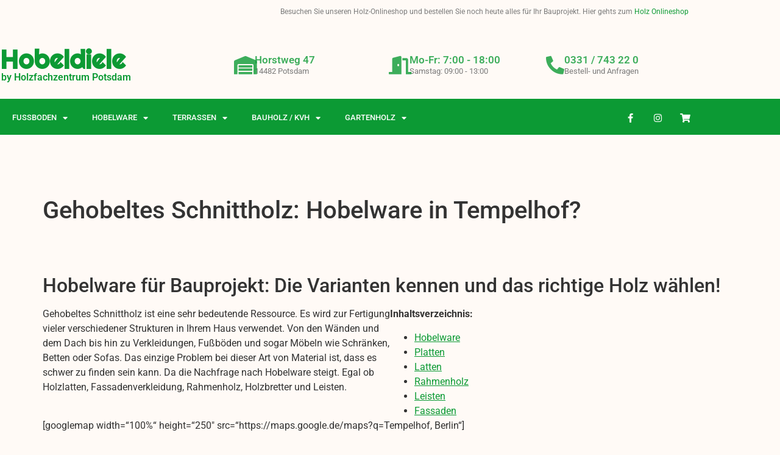

--- FILE ---
content_type: text/html; charset=UTF-8
request_url: https://hobeldiele.de/hobelware-in-tempelhof/
body_size: 19824
content:
<!doctype html>
<html lang="de">
<head>
	<meta charset="UTF-8">
	<meta name="viewport" content="width=device-width, initial-scale=1">
	<link rel="profile" href="https://gmpg.org/xfn/11">
	<script>
(()=>{var e={};e.g=function(){if("object"==typeof globalThis)return globalThis;try{return this||new Function("return this")()}catch(e){if("object"==typeof window)return window}}(),function({ampUrl:n,isCustomizePreview:t,isAmpDevMode:r,noampQueryVarName:o,noampQueryVarValue:s,disabledStorageKey:i,mobileUserAgents:a,regexRegex:c}){if("undefined"==typeof sessionStorage)return;const d=new RegExp(c);if(!a.some((e=>{const n=e.match(d);return!(!n||!new RegExp(n[1],n[2]).test(navigator.userAgent))||navigator.userAgent.includes(e)})))return;e.g.addEventListener("DOMContentLoaded",(()=>{const e=document.getElementById("amp-mobile-version-switcher");if(!e)return;e.hidden=!1;const n=e.querySelector("a[href]");n&&n.addEventListener("click",(()=>{sessionStorage.removeItem(i)}))}));const g=r&&["paired-browsing-non-amp","paired-browsing-amp"].includes(window.name);if(sessionStorage.getItem(i)||t||g)return;const u=new URL(location.href),m=new URL(n);m.hash=u.hash,u.searchParams.has(o)&&s===u.searchParams.get(o)?sessionStorage.setItem(i,"1"):m.href!==u.href&&(window.stop(),location.replace(m.href))}({"ampUrl":"https:\/\/hobeldiele.de\/hobelware-in-tempelhof\/?amp=1","noampQueryVarName":"noamp","noampQueryVarValue":"mobile","disabledStorageKey":"amp_mobile_redirect_disabled","mobileUserAgents":["Mobile","Android","Silk\/","Kindle","BlackBerry","Opera Mini","Opera Mobi"],"regexRegex":"^\\\/((?:.|\\n)+)\\\/([i]*)$","isCustomizePreview":false,"isAmpDevMode":false})})();
</script>
<meta name='robots' content='index, follow, max-image-preview:large, max-snippet:-1, max-video-preview:-1' />

	<!-- This site is optimized with the Yoast SEO plugin v26.8 - https://yoast.com/product/yoast-seo-wordpress/ -->
	<title>Gehobeltes Schnittholz kaufen: Hobelware in Tempelhof &#8211; Hobeldiele</title>
	<meta name="description" content="Sie wollen Holzlatten, Platten, Leisten, Rahmenholz oder Fassadenholz in Tempelhof kaufen? Wir sind Ihr Lieferant für Holzprodukte." />
	<meta property="og:locale" content="de_DE" />
	<meta property="og:type" content="article" />
	<meta property="og:description" content="Sie wollen Holzlatten, Platten, Leisten, Rahmenholz oder Fassadenholz in Tempelhof kaufen? Wir sind Ihr Lieferant für Holzprodukte." />
	<meta property="og:url" content="https://hobeldiele.de/hobelware-in-tempelhof" />
	<meta property="og:site_name" content="Hobeldiele" />
	<meta property="article:published_time" content="2021-08-16T12:03:04+00:00" />
	<meta property="article:modified_time" content="2022-06-23T11:46:42+00:00" />
	<meta property="og:image" content="https://hobeldiele.de/wp-content/uploads/2021/11/banner-300x76.png" />
	<meta name="author" content="hobeldiele-admin" />
	<meta name="twitter:card" content="summary_large_image" />
	<meta name="twitter:label1" content="Verfasst von" />
	<meta name="twitter:data1" content="hobeldiele-admin" />
	<meta name="twitter:label2" content="Geschätzte Lesezeit" />
	<meta name="twitter:data2" content="8 Minuten" />
	<!-- / Yoast SEO plugin. -->


<link rel="canonical" href="https://hobeldiele.de/hobelware-in-tempelhof/">
<link rel='dns-prefetch' href='//www.googletagmanager.com' />
<link rel="alternate" type="application/rss+xml" title="Hobeldiele &raquo; Feed" href="https://hobeldiele.de/feed" />
<link rel="alternate" type="application/rss+xml" title="Hobeldiele &raquo; Kommentar-Feed" href="https://hobeldiele.de/comments/feed" />
<link rel="alternate" title="oEmbed (JSON)" type="application/json+oembed" href="https://hobeldiele.de/wp-json/oembed/1.0/embed?url=https%3A%2F%2Fhobeldiele.de%2Fhobelware-in-tempelhof" />
<link rel="alternate" title="oEmbed (XML)" type="text/xml+oembed" href="https://hobeldiele.de/wp-json/oembed/1.0/embed?url=https%3A%2F%2Fhobeldiele.de%2Fhobelware-in-tempelhof&#038;format=xml" />
<style id='wp-img-auto-sizes-contain-inline-css'>
img:is([sizes=auto i],[sizes^="auto," i]){contain-intrinsic-size:3000px 1500px}
/*# sourceURL=wp-img-auto-sizes-contain-inline-css */
</style>
<style id='wp-emoji-styles-inline-css'>

	img.wp-smiley, img.emoji {
		display: inline !important;
		border: none !important;
		box-shadow: none !important;
		height: 1em !important;
		width: 1em !important;
		margin: 0 0.07em !important;
		vertical-align: -0.1em !important;
		background: none !important;
		padding: 0 !important;
	}
/*# sourceURL=wp-emoji-styles-inline-css */
</style>
<link rel='stylesheet' id='wp-block-library-css' href='https://hobeldiele.de/wp-includes/css/dist/block-library/style.min.css?ver=6.9' media='all' />
<style id='global-styles-inline-css'>
:root{--wp--preset--aspect-ratio--square: 1;--wp--preset--aspect-ratio--4-3: 4/3;--wp--preset--aspect-ratio--3-4: 3/4;--wp--preset--aspect-ratio--3-2: 3/2;--wp--preset--aspect-ratio--2-3: 2/3;--wp--preset--aspect-ratio--16-9: 16/9;--wp--preset--aspect-ratio--9-16: 9/16;--wp--preset--color--black: #000000;--wp--preset--color--cyan-bluish-gray: #abb8c3;--wp--preset--color--white: #ffffff;--wp--preset--color--pale-pink: #f78da7;--wp--preset--color--vivid-red: #cf2e2e;--wp--preset--color--luminous-vivid-orange: #ff6900;--wp--preset--color--luminous-vivid-amber: #fcb900;--wp--preset--color--light-green-cyan: #7bdcb5;--wp--preset--color--vivid-green-cyan: #00d084;--wp--preset--color--pale-cyan-blue: #8ed1fc;--wp--preset--color--vivid-cyan-blue: #0693e3;--wp--preset--color--vivid-purple: #9b51e0;--wp--preset--gradient--vivid-cyan-blue-to-vivid-purple: linear-gradient(135deg,rgb(6,147,227) 0%,rgb(155,81,224) 100%);--wp--preset--gradient--light-green-cyan-to-vivid-green-cyan: linear-gradient(135deg,rgb(122,220,180) 0%,rgb(0,208,130) 100%);--wp--preset--gradient--luminous-vivid-amber-to-luminous-vivid-orange: linear-gradient(135deg,rgb(252,185,0) 0%,rgb(255,105,0) 100%);--wp--preset--gradient--luminous-vivid-orange-to-vivid-red: linear-gradient(135deg,rgb(255,105,0) 0%,rgb(207,46,46) 100%);--wp--preset--gradient--very-light-gray-to-cyan-bluish-gray: linear-gradient(135deg,rgb(238,238,238) 0%,rgb(169,184,195) 100%);--wp--preset--gradient--cool-to-warm-spectrum: linear-gradient(135deg,rgb(74,234,220) 0%,rgb(151,120,209) 20%,rgb(207,42,186) 40%,rgb(238,44,130) 60%,rgb(251,105,98) 80%,rgb(254,248,76) 100%);--wp--preset--gradient--blush-light-purple: linear-gradient(135deg,rgb(255,206,236) 0%,rgb(152,150,240) 100%);--wp--preset--gradient--blush-bordeaux: linear-gradient(135deg,rgb(254,205,165) 0%,rgb(254,45,45) 50%,rgb(107,0,62) 100%);--wp--preset--gradient--luminous-dusk: linear-gradient(135deg,rgb(255,203,112) 0%,rgb(199,81,192) 50%,rgb(65,88,208) 100%);--wp--preset--gradient--pale-ocean: linear-gradient(135deg,rgb(255,245,203) 0%,rgb(182,227,212) 50%,rgb(51,167,181) 100%);--wp--preset--gradient--electric-grass: linear-gradient(135deg,rgb(202,248,128) 0%,rgb(113,206,126) 100%);--wp--preset--gradient--midnight: linear-gradient(135deg,rgb(2,3,129) 0%,rgb(40,116,252) 100%);--wp--preset--font-size--small: 13px;--wp--preset--font-size--medium: 20px;--wp--preset--font-size--large: 36px;--wp--preset--font-size--x-large: 42px;--wp--preset--spacing--20: 0.44rem;--wp--preset--spacing--30: 0.67rem;--wp--preset--spacing--40: 1rem;--wp--preset--spacing--50: 1.5rem;--wp--preset--spacing--60: 2.25rem;--wp--preset--spacing--70: 3.38rem;--wp--preset--spacing--80: 5.06rem;--wp--preset--shadow--natural: 6px 6px 9px rgba(0, 0, 0, 0.2);--wp--preset--shadow--deep: 12px 12px 50px rgba(0, 0, 0, 0.4);--wp--preset--shadow--sharp: 6px 6px 0px rgba(0, 0, 0, 0.2);--wp--preset--shadow--outlined: 6px 6px 0px -3px rgb(255, 255, 255), 6px 6px rgb(0, 0, 0);--wp--preset--shadow--crisp: 6px 6px 0px rgb(0, 0, 0);}:root { --wp--style--global--content-size: 800px;--wp--style--global--wide-size: 1200px; }:where(body) { margin: 0; }.wp-site-blocks > .alignleft { float: left; margin-right: 2em; }.wp-site-blocks > .alignright { float: right; margin-left: 2em; }.wp-site-blocks > .aligncenter { justify-content: center; margin-left: auto; margin-right: auto; }:where(.wp-site-blocks) > * { margin-block-start: 24px; margin-block-end: 0; }:where(.wp-site-blocks) > :first-child { margin-block-start: 0; }:where(.wp-site-blocks) > :last-child { margin-block-end: 0; }:root { --wp--style--block-gap: 24px; }:root :where(.is-layout-flow) > :first-child{margin-block-start: 0;}:root :where(.is-layout-flow) > :last-child{margin-block-end: 0;}:root :where(.is-layout-flow) > *{margin-block-start: 24px;margin-block-end: 0;}:root :where(.is-layout-constrained) > :first-child{margin-block-start: 0;}:root :where(.is-layout-constrained) > :last-child{margin-block-end: 0;}:root :where(.is-layout-constrained) > *{margin-block-start: 24px;margin-block-end: 0;}:root :where(.is-layout-flex){gap: 24px;}:root :where(.is-layout-grid){gap: 24px;}.is-layout-flow > .alignleft{float: left;margin-inline-start: 0;margin-inline-end: 2em;}.is-layout-flow > .alignright{float: right;margin-inline-start: 2em;margin-inline-end: 0;}.is-layout-flow > .aligncenter{margin-left: auto !important;margin-right: auto !important;}.is-layout-constrained > .alignleft{float: left;margin-inline-start: 0;margin-inline-end: 2em;}.is-layout-constrained > .alignright{float: right;margin-inline-start: 2em;margin-inline-end: 0;}.is-layout-constrained > .aligncenter{margin-left: auto !important;margin-right: auto !important;}.is-layout-constrained > :where(:not(.alignleft):not(.alignright):not(.alignfull)){max-width: var(--wp--style--global--content-size);margin-left: auto !important;margin-right: auto !important;}.is-layout-constrained > .alignwide{max-width: var(--wp--style--global--wide-size);}body .is-layout-flex{display: flex;}.is-layout-flex{flex-wrap: wrap;align-items: center;}.is-layout-flex > :is(*, div){margin: 0;}body .is-layout-grid{display: grid;}.is-layout-grid > :is(*, div){margin: 0;}body{padding-top: 0px;padding-right: 0px;padding-bottom: 0px;padding-left: 0px;}a:where(:not(.wp-element-button)){text-decoration: underline;}:root :where(.wp-element-button, .wp-block-button__link){background-color: #32373c;border-width: 0;color: #fff;font-family: inherit;font-size: inherit;font-style: inherit;font-weight: inherit;letter-spacing: inherit;line-height: inherit;padding-top: calc(0.667em + 2px);padding-right: calc(1.333em + 2px);padding-bottom: calc(0.667em + 2px);padding-left: calc(1.333em + 2px);text-decoration: none;text-transform: inherit;}.has-black-color{color: var(--wp--preset--color--black) !important;}.has-cyan-bluish-gray-color{color: var(--wp--preset--color--cyan-bluish-gray) !important;}.has-white-color{color: var(--wp--preset--color--white) !important;}.has-pale-pink-color{color: var(--wp--preset--color--pale-pink) !important;}.has-vivid-red-color{color: var(--wp--preset--color--vivid-red) !important;}.has-luminous-vivid-orange-color{color: var(--wp--preset--color--luminous-vivid-orange) !important;}.has-luminous-vivid-amber-color{color: var(--wp--preset--color--luminous-vivid-amber) !important;}.has-light-green-cyan-color{color: var(--wp--preset--color--light-green-cyan) !important;}.has-vivid-green-cyan-color{color: var(--wp--preset--color--vivid-green-cyan) !important;}.has-pale-cyan-blue-color{color: var(--wp--preset--color--pale-cyan-blue) !important;}.has-vivid-cyan-blue-color{color: var(--wp--preset--color--vivid-cyan-blue) !important;}.has-vivid-purple-color{color: var(--wp--preset--color--vivid-purple) !important;}.has-black-background-color{background-color: var(--wp--preset--color--black) !important;}.has-cyan-bluish-gray-background-color{background-color: var(--wp--preset--color--cyan-bluish-gray) !important;}.has-white-background-color{background-color: var(--wp--preset--color--white) !important;}.has-pale-pink-background-color{background-color: var(--wp--preset--color--pale-pink) !important;}.has-vivid-red-background-color{background-color: var(--wp--preset--color--vivid-red) !important;}.has-luminous-vivid-orange-background-color{background-color: var(--wp--preset--color--luminous-vivid-orange) !important;}.has-luminous-vivid-amber-background-color{background-color: var(--wp--preset--color--luminous-vivid-amber) !important;}.has-light-green-cyan-background-color{background-color: var(--wp--preset--color--light-green-cyan) !important;}.has-vivid-green-cyan-background-color{background-color: var(--wp--preset--color--vivid-green-cyan) !important;}.has-pale-cyan-blue-background-color{background-color: var(--wp--preset--color--pale-cyan-blue) !important;}.has-vivid-cyan-blue-background-color{background-color: var(--wp--preset--color--vivid-cyan-blue) !important;}.has-vivid-purple-background-color{background-color: var(--wp--preset--color--vivid-purple) !important;}.has-black-border-color{border-color: var(--wp--preset--color--black) !important;}.has-cyan-bluish-gray-border-color{border-color: var(--wp--preset--color--cyan-bluish-gray) !important;}.has-white-border-color{border-color: var(--wp--preset--color--white) !important;}.has-pale-pink-border-color{border-color: var(--wp--preset--color--pale-pink) !important;}.has-vivid-red-border-color{border-color: var(--wp--preset--color--vivid-red) !important;}.has-luminous-vivid-orange-border-color{border-color: var(--wp--preset--color--luminous-vivid-orange) !important;}.has-luminous-vivid-amber-border-color{border-color: var(--wp--preset--color--luminous-vivid-amber) !important;}.has-light-green-cyan-border-color{border-color: var(--wp--preset--color--light-green-cyan) !important;}.has-vivid-green-cyan-border-color{border-color: var(--wp--preset--color--vivid-green-cyan) !important;}.has-pale-cyan-blue-border-color{border-color: var(--wp--preset--color--pale-cyan-blue) !important;}.has-vivid-cyan-blue-border-color{border-color: var(--wp--preset--color--vivid-cyan-blue) !important;}.has-vivid-purple-border-color{border-color: var(--wp--preset--color--vivid-purple) !important;}.has-vivid-cyan-blue-to-vivid-purple-gradient-background{background: var(--wp--preset--gradient--vivid-cyan-blue-to-vivid-purple) !important;}.has-light-green-cyan-to-vivid-green-cyan-gradient-background{background: var(--wp--preset--gradient--light-green-cyan-to-vivid-green-cyan) !important;}.has-luminous-vivid-amber-to-luminous-vivid-orange-gradient-background{background: var(--wp--preset--gradient--luminous-vivid-amber-to-luminous-vivid-orange) !important;}.has-luminous-vivid-orange-to-vivid-red-gradient-background{background: var(--wp--preset--gradient--luminous-vivid-orange-to-vivid-red) !important;}.has-very-light-gray-to-cyan-bluish-gray-gradient-background{background: var(--wp--preset--gradient--very-light-gray-to-cyan-bluish-gray) !important;}.has-cool-to-warm-spectrum-gradient-background{background: var(--wp--preset--gradient--cool-to-warm-spectrum) !important;}.has-blush-light-purple-gradient-background{background: var(--wp--preset--gradient--blush-light-purple) !important;}.has-blush-bordeaux-gradient-background{background: var(--wp--preset--gradient--blush-bordeaux) !important;}.has-luminous-dusk-gradient-background{background: var(--wp--preset--gradient--luminous-dusk) !important;}.has-pale-ocean-gradient-background{background: var(--wp--preset--gradient--pale-ocean) !important;}.has-electric-grass-gradient-background{background: var(--wp--preset--gradient--electric-grass) !important;}.has-midnight-gradient-background{background: var(--wp--preset--gradient--midnight) !important;}.has-small-font-size{font-size: var(--wp--preset--font-size--small) !important;}.has-medium-font-size{font-size: var(--wp--preset--font-size--medium) !important;}.has-large-font-size{font-size: var(--wp--preset--font-size--large) !important;}.has-x-large-font-size{font-size: var(--wp--preset--font-size--x-large) !important;}
:root :where(.wp-block-pullquote){font-size: 1.5em;line-height: 1.6;}
/*# sourceURL=global-styles-inline-css */
</style>
<link rel='stylesheet' id='hello-elementor-css' href='https://hobeldiele.de/wp-content/themes/hello-elementor/assets/css/reset.css?ver=3.4.6' media='all' />
<link rel='stylesheet' id='hello-elementor-theme-style-css' href='https://hobeldiele.de/wp-content/themes/hello-elementor/assets/css/theme.css?ver=3.4.6' media='all' />
<link rel='stylesheet' id='hello-elementor-header-footer-css' href='https://hobeldiele.de/wp-content/themes/hello-elementor/assets/css/header-footer.css?ver=3.4.6' media='all' />
<link rel='stylesheet' id='elementor-frontend-css' href='https://hobeldiele.de/wp-content/plugins/elementor/assets/css/frontend.min.css?ver=3.34.4' media='all' />
<link rel='stylesheet' id='elementor-post-5-css' href='https://hobeldiele.de/wp-content/uploads/elementor/css/post-5.css?ver=1769719070' media='all' />
<link rel='stylesheet' id='widget-heading-css' href='https://hobeldiele.de/wp-content/plugins/elementor/assets/css/widget-heading.min.css?ver=3.34.4' media='all' />
<link rel='stylesheet' id='widget-icon-box-css' href='https://hobeldiele.de/wp-content/plugins/elementor/assets/css/widget-icon-box.min.css?ver=3.34.4' media='all' />
<link rel='stylesheet' id='widget-nav-menu-css' href='https://hobeldiele.de/wp-content/plugins/elementor-pro/assets/css/widget-nav-menu.min.css?ver=3.34.3' media='all' />
<link rel='stylesheet' id='widget-social-icons-css' href='https://hobeldiele.de/wp-content/plugins/elementor/assets/css/widget-social-icons.min.css?ver=3.34.4' media='all' />
<link rel='stylesheet' id='e-apple-webkit-css' href='https://hobeldiele.de/wp-content/plugins/elementor/assets/css/conditionals/apple-webkit.min.css?ver=3.34.4' media='all' />
<link rel='stylesheet' id='e-animation-grow-css' href='https://hobeldiele.de/wp-content/plugins/elementor/assets/lib/animations/styles/e-animation-grow.min.css?ver=3.34.4' media='all' />
<link rel='stylesheet' id='widget-image-css' href='https://hobeldiele.de/wp-content/plugins/elementor/assets/css/widget-image.min.css?ver=3.34.4' media='all' />
<link rel='stylesheet' id='elementor-icons-css' href='https://hobeldiele.de/wp-content/plugins/elementor/assets/lib/eicons/css/elementor-icons.min.css?ver=5.46.0' media='all' />
<link rel='stylesheet' id='elementor-post-7-css' href='https://hobeldiele.de/wp-content/uploads/elementor/css/post-7.css?ver=1769719072' media='all' />
<link rel='stylesheet' id='elementor-post-184-css' href='https://hobeldiele.de/wp-content/uploads/elementor/css/post-184.css?ver=1769719072' media='all' />
<link rel='stylesheet' id='elementor-gf-local-roboto-css' href='https://hobeldiele.de/wp-content/uploads/elementor/google-fonts/css/roboto.css?ver=1742243814' media='all' />
<link rel='stylesheet' id='elementor-gf-local-robotoslab-css' href='https://hobeldiele.de/wp-content/uploads/elementor/google-fonts/css/robotoslab.css?ver=1742243817' media='all' />
<link rel='stylesheet' id='elementor-gf-local-righteous-css' href='https://hobeldiele.de/wp-content/uploads/elementor/google-fonts/css/righteous.css?ver=1742243818' media='all' />
<link rel='stylesheet' id='elementor-gf-local-anton-css' href='https://hobeldiele.de/wp-content/uploads/elementor/google-fonts/css/anton.css?ver=1742243818' media='all' />
<link rel='stylesheet' id='elementor-icons-shared-0-css' href='https://hobeldiele.de/wp-content/plugins/elementor/assets/lib/font-awesome/css/fontawesome.min.css?ver=5.15.3' media='all' />
<link rel='stylesheet' id='elementor-icons-fa-solid-css' href='https://hobeldiele.de/wp-content/plugins/elementor/assets/lib/font-awesome/css/solid.min.css?ver=5.15.3' media='all' />
<link rel='stylesheet' id='elementor-icons-fa-brands-css' href='https://hobeldiele.de/wp-content/plugins/elementor/assets/lib/font-awesome/css/brands.min.css?ver=5.15.3' media='all' />
<script src="https://hobeldiele.de/wp-includes/js/jquery/jquery.min.js?ver=3.7.1" id="jquery-core-js"></script>
<script src="https://hobeldiele.de/wp-includes/js/jquery/jquery-migrate.min.js?ver=3.4.1" id="jquery-migrate-js"></script>

<!-- Google Tag (gtac.js) durch Site-Kit hinzugefügt -->
<!-- Von Site Kit hinzugefügtes Google-Analytics-Snippet -->
<script src="https://www.googletagmanager.com/gtag/js?id=G-37XXGJ6EB0" id="google_gtagjs-js" async></script>
<script id="google_gtagjs-js-after">
window.dataLayer = window.dataLayer || [];function gtag(){dataLayer.push(arguments);}
gtag("set","linker",{"domains":["hobeldiele.de"]});
gtag("js", new Date());
gtag("set", "developer_id.dZTNiMT", true);
gtag("config", "G-37XXGJ6EB0");
//# sourceURL=google_gtagjs-js-after
</script>
<link rel="https://api.w.org/" href="https://hobeldiele.de/wp-json/" /><link rel="alternate" title="JSON" type="application/json" href="https://hobeldiele.de/wp-json/wp/v2/posts/1579" /><link rel="EditURI" type="application/rsd+xml" title="RSD" href="https://hobeldiele.de/xmlrpc.php?rsd" />
<meta name="generator" content="WordPress 6.9" />
<link rel='shortlink' href='https://hobeldiele.de/?p=1579' />
<meta name="generator" content="Site Kit by Google 1.171.0" /><link rel="alternate" type="text/html" media="only screen and (max-width: 640px)" href="https://hobeldiele.de/hobelware-in-tempelhof/?amp=1"><meta name="generator" content="Elementor 3.34.4; features: additional_custom_breakpoints; settings: css_print_method-external, google_font-enabled, font_display-auto">
			<style>
				.e-con.e-parent:nth-of-type(n+4):not(.e-lazyloaded):not(.e-no-lazyload),
				.e-con.e-parent:nth-of-type(n+4):not(.e-lazyloaded):not(.e-no-lazyload) * {
					background-image: none !important;
				}
				@media screen and (max-height: 1024px) {
					.e-con.e-parent:nth-of-type(n+3):not(.e-lazyloaded):not(.e-no-lazyload),
					.e-con.e-parent:nth-of-type(n+3):not(.e-lazyloaded):not(.e-no-lazyload) * {
						background-image: none !important;
					}
				}
				@media screen and (max-height: 640px) {
					.e-con.e-parent:nth-of-type(n+2):not(.e-lazyloaded):not(.e-no-lazyload),
					.e-con.e-parent:nth-of-type(n+2):not(.e-lazyloaded):not(.e-no-lazyload) * {
						background-image: none !important;
					}
				}
			</style>
			<link rel="amphtml" href="https://hobeldiele.de/hobelware-in-tempelhof/?amp=1">
<!-- Von Site Kit hinzugefügtes Google-Tag-Manager-Snippet -->
<script>
			( function( w, d, s, l, i ) {
				w[l] = w[l] || [];
				w[l].push( {'gtm.start': new Date().getTime(), event: 'gtm.js'} );
				var f = d.getElementsByTagName( s )[0],
					j = d.createElement( s ), dl = l != 'dataLayer' ? '&l=' + l : '';
				j.async = true;
				j.src = 'https://www.googletagmanager.com/gtm.js?id=' + i + dl;
				f.parentNode.insertBefore( j, f );
			} )( window, document, 'script', 'dataLayer', 'GTM-KK947WC' );
			
</script>

<!-- Ende des von Site Kit hinzugefügten Google-Tag-Manager-Snippets -->
<style>#amp-mobile-version-switcher{left:0;position:absolute;width:100%;z-index:100}#amp-mobile-version-switcher>a{background-color:#444;border:0;color:#eaeaea;display:block;font-family:-apple-system,BlinkMacSystemFont,Segoe UI,Roboto,Oxygen-Sans,Ubuntu,Cantarell,Helvetica Neue,sans-serif;font-size:16px;font-weight:600;padding:15px 0;text-align:center;-webkit-text-decoration:none;text-decoration:none}#amp-mobile-version-switcher>a:active,#amp-mobile-version-switcher>a:focus,#amp-mobile-version-switcher>a:hover{-webkit-text-decoration:underline;text-decoration:underline}</style><link rel="icon" href="https://hobeldiele.de/wp-content/uploads/2021/10/cropped-Unbenannt-1-32x32.png" sizes="32x32" />
<link rel="icon" href="https://hobeldiele.de/wp-content/uploads/2021/10/cropped-Unbenannt-1-192x192.png" sizes="192x192" />
<link rel="apple-touch-icon" href="https://hobeldiele.de/wp-content/uploads/2021/10/cropped-Unbenannt-1-180x180.png" />
<meta name="msapplication-TileImage" content="https://hobeldiele.de/wp-content/uploads/2021/10/cropped-Unbenannt-1-270x270.png" />
		<style id="wp-custom-css">
			body{
background-color:#FFFAF6;
}

div.mpg-list p{
width:50%;
	float:left;
}

main.post.type-post{
margin-top:100px;
}

section#comments{
display:none;
	height:1px;
	width:1px;
}

div.post-tags{
display:none;
	height:1px;
	width:1px;
}

.single-post #content h2{
margin-top:80px;
}		</style>
		</head>
<body class="wp-singular post-template-default single single-post postid-1579 single-format-standard wp-embed-responsive wp-theme-hello-elementor hello-elementor-default elementor-default elementor-kit-5">

		<!-- Von Site Kit hinzugefügtes Google-Tag-Manager-(noscript)-Snippet -->
		<noscript>
			<iframe src="https://www.googletagmanager.com/ns.html?id=GTM-KK947WC" height="0" width="0" style="display:none;visibility:hidden"></iframe>
		</noscript>
		<!-- Ende des von Site Kit hinzugefügten Google-Tag-Manager-(noscript)-Snippets -->
		
<a class="skip-link screen-reader-text" href="#content">Zum Inhalt springen</a>

		<header data-elementor-type="header" data-elementor-id="7" class="elementor elementor-7 elementor-location-header" data-elementor-post-type="elementor_library">
					<section class="elementor-section elementor-top-section elementor-element elementor-element-9469205 elementor-section-boxed elementor-section-height-default elementor-section-height-default" data-id="9469205" data-element_type="section">
						<div class="elementor-container elementor-column-gap-default">
					<div class="elementor-column elementor-col-100 elementor-top-column elementor-element elementor-element-78ddc30" data-id="78ddc30" data-element_type="column">
			<div class="elementor-widget-wrap elementor-element-populated">
						<div class="elementor-element elementor-element-96d5f96 elementor-widget elementor-widget-text-editor" data-id="96d5f96" data-element_type="widget" data-widget_type="text-editor.default">
				<div class="elementor-widget-container">
									<p>Besuchen Sie unseren Holz-Onlineshop und bestellen Sie noch heute alles für Ihr Bauprojekt. Hier gehts zum <a href="https://www.holzfachzentrumpotsdam.de/">Holz Onlineshop</a></p>								</div>
				</div>
					</div>
		</div>
					</div>
		</section>
				<section class="elementor-section elementor-top-section elementor-element elementor-element-37e99c66 elementor-section-height-min-height elementor-section-content-middle elementor-section-boxed elementor-section-height-default elementor-section-items-middle" data-id="37e99c66" data-element_type="section" data-settings="{&quot;background_background&quot;:&quot;classic&quot;}">
						<div class="elementor-container elementor-column-gap-no">
					<div class="elementor-column elementor-col-50 elementor-top-column elementor-element elementor-element-6304ea96" data-id="6304ea96" data-element_type="column">
			<div class="elementor-widget-wrap elementor-element-populated">
						<div class="elementor-element elementor-element-67f665f elementor-widget elementor-widget-theme-site-title elementor-widget-heading" data-id="67f665f" data-element_type="widget" data-widget_type="theme-site-title.default">
				<div class="elementor-widget-container">
					<h2 class="elementor-heading-title elementor-size-default"><a href="https://hobeldiele.de">Hobeldiele</a></h2>				</div>
				</div>
				<div class="elementor-element elementor-element-e7d28d5 elementor-widget elementor-widget-heading" data-id="e7d28d5" data-element_type="widget" data-widget_type="heading.default">
				<div class="elementor-widget-container">
					<h6 class="elementor-heading-title elementor-size-default">by Holzfachzentrum Potsdam</h6>				</div>
				</div>
					</div>
		</div>
				<div class="elementor-column elementor-col-50 elementor-top-column elementor-element elementor-element-330143bf" data-id="330143bf" data-element_type="column">
			<div class="elementor-widget-wrap elementor-element-populated">
						<section class="elementor-section elementor-inner-section elementor-element elementor-element-6f1c69c9 elementor-section-boxed elementor-section-height-default elementor-section-height-default" data-id="6f1c69c9" data-element_type="section">
						<div class="elementor-container elementor-column-gap-default">
					<div class="elementor-column elementor-col-33 elementor-inner-column elementor-element elementor-element-496860f2" data-id="496860f2" data-element_type="column">
			<div class="elementor-widget-wrap elementor-element-populated">
						<div class="elementor-element elementor-element-3b0ccda3 elementor-position-inline-start elementor-view-default elementor-mobile-position-block-start elementor-widget elementor-widget-icon-box" data-id="3b0ccda3" data-element_type="widget" data-widget_type="icon-box.default">
				<div class="elementor-widget-container">
							<div class="elementor-icon-box-wrapper">

						<div class="elementor-icon-box-icon">
				<span  class="elementor-icon">
				<i aria-hidden="true" class="fas fa-warehouse"></i>				</span>
			</div>
			
						<div class="elementor-icon-box-content">

									<h3 class="elementor-icon-box-title">
						<span  >
							Horstweg 47						</span>
					</h3>
				
									<p class="elementor-icon-box-description">
						14482 Potsdam					</p>
				
			</div>
			
		</div>
						</div>
				</div>
					</div>
		</div>
				<div class="elementor-column elementor-col-33 elementor-inner-column elementor-element elementor-element-78688663" data-id="78688663" data-element_type="column">
			<div class="elementor-widget-wrap elementor-element-populated">
						<div class="elementor-element elementor-element-417877d6 elementor-position-inline-start elementor-view-default elementor-mobile-position-block-start elementor-widget elementor-widget-icon-box" data-id="417877d6" data-element_type="widget" data-widget_type="icon-box.default">
				<div class="elementor-widget-container">
							<div class="elementor-icon-box-wrapper">

						<div class="elementor-icon-box-icon">
				<span  class="elementor-icon">
				<i aria-hidden="true" class="fas fa-door-open"></i>				</span>
			</div>
			
						<div class="elementor-icon-box-content">

									<h3 class="elementor-icon-box-title">
						<span  >
							Mo-Fr: 7:00 - 18:00						</span>
					</h3>
				
									<p class="elementor-icon-box-description">
						Samstag: 09:00 - 13:00					</p>
				
			</div>
			
		</div>
						</div>
				</div>
					</div>
		</div>
				<div class="elementor-column elementor-col-33 elementor-inner-column elementor-element elementor-element-20bd32c" data-id="20bd32c" data-element_type="column">
			<div class="elementor-widget-wrap elementor-element-populated">
						<div class="elementor-element elementor-element-3ba3f9aa elementor-position-inline-start elementor-view-default elementor-mobile-position-block-start elementor-widget elementor-widget-icon-box" data-id="3ba3f9aa" data-element_type="widget" data-widget_type="icon-box.default">
				<div class="elementor-widget-container">
							<div class="elementor-icon-box-wrapper">

						<div class="elementor-icon-box-icon">
				<span  class="elementor-icon">
				<i aria-hidden="true" class="fas fa-phone-alt"></i>				</span>
			</div>
			
						<div class="elementor-icon-box-content">

									<h3 class="elementor-icon-box-title">
						<span  >
							<a href="tel:0331743220">0331 / 743 22 0</a>						</span>
					</h3>
				
									<p class="elementor-icon-box-description">
						Bestell- und Anfragen 					</p>
				
			</div>
			
		</div>
						</div>
				</div>
					</div>
		</div>
					</div>
		</section>
					</div>
		</div>
					</div>
		</section>
				<nav class="elementor-section elementor-top-section elementor-element elementor-element-2aae34f4 elementor-section-content-middle elementor-section-boxed elementor-section-height-default elementor-section-height-default" data-id="2aae34f4" data-element_type="section" data-settings="{&quot;background_background&quot;:&quot;classic&quot;}">
						<div class="elementor-container elementor-column-gap-no">
					<div class="elementor-column elementor-col-50 elementor-top-column elementor-element elementor-element-3750931e" data-id="3750931e" data-element_type="column">
			<div class="elementor-widget-wrap elementor-element-populated">
						<div class="elementor-element elementor-element-1d5a7fd4 elementor-nav-menu--stretch elementor-nav-menu--dropdown-tablet elementor-nav-menu__text-align-aside elementor-nav-menu--toggle elementor-nav-menu--burger elementor-widget elementor-widget-nav-menu" data-id="1d5a7fd4" data-element_type="widget" data-settings="{&quot;full_width&quot;:&quot;stretch&quot;,&quot;layout&quot;:&quot;horizontal&quot;,&quot;submenu_icon&quot;:{&quot;value&quot;:&quot;&lt;i class=\&quot;fas fa-caret-down\&quot; aria-hidden=\&quot;true\&quot;&gt;&lt;\/i&gt;&quot;,&quot;library&quot;:&quot;fa-solid&quot;},&quot;toggle&quot;:&quot;burger&quot;}" data-widget_type="nav-menu.default">
				<div class="elementor-widget-container">
								<nav aria-label="Menü" class="elementor-nav-menu--main elementor-nav-menu__container elementor-nav-menu--layout-horizontal e--pointer-background e--animation-fade">
				<ul id="menu-1-1d5a7fd4" class="elementor-nav-menu"><li class="menu-item menu-item-type-post_type menu-item-object-page menu-item-has-children menu-item-504"><a href="https://hobeldiele.de/fussboden" class="elementor-item">Fußboden</a>
<ul class="sub-menu elementor-nav-menu--dropdown">
	<li class="menu-item menu-item-type-post_type menu-item-object-page menu-item-386"><a href="https://hobeldiele.de/fussboden/massivholzdiele" class="elementor-sub-item">Massivholzdiele</a></li>
	<li class="menu-item menu-item-type-post_type menu-item-object-page menu-item-387"><a href="https://hobeldiele.de/fussboden/parkettboden" class="elementor-sub-item">Parkettboden</a></li>
	<li class="menu-item menu-item-type-post_type menu-item-object-page menu-item-428"><a href="https://hobeldiele.de/fussboden/fussleisten" class="elementor-sub-item">Fußleisten</a></li>
	<li class="menu-item menu-item-type-post_type menu-item-object-page menu-item-422"><a href="https://hobeldiele.de/fussboden/trittschall" class="elementor-sub-item">Trittschalldämmung</a></li>
	<li class="menu-item menu-item-type-post_type menu-item-object-page menu-item-421"><a href="https://hobeldiele.de/fussboden/beschichtung-kleber-und-pflege" class="elementor-sub-item">Beschichtung, Kleber und Pflege</a></li>
</ul>
</li>
<li class="menu-item menu-item-type-post_type menu-item-object-page menu-item-has-children menu-item-515"><a href="https://hobeldiele.de/hobelwaren" class="elementor-item">Hobelware</a>
<ul class="sub-menu elementor-nav-menu--dropdown">
	<li class="menu-item menu-item-type-post_type menu-item-object-page menu-item-636"><a href="https://hobeldiele.de/hobelwaren/leisten" class="elementor-sub-item">Leisten</a></li>
	<li class="menu-item menu-item-type-post_type menu-item-object-page menu-item-635"><a href="https://hobeldiele.de/hobelwaren/latten" class="elementor-sub-item">Latten</a></li>
	<li class="menu-item menu-item-type-post_type menu-item-object-page menu-item-634"><a href="https://hobeldiele.de/hobelwaren/holzbretter" class="elementor-sub-item">Holzbretter</a></li>
	<li class="menu-item menu-item-type-post_type menu-item-object-page menu-item-730"><a href="https://hobeldiele.de/hobelwaren/rahmenhoelzer" class="elementor-sub-item">Rahmenhölzer</a></li>
	<li class="menu-item menu-item-type-post_type menu-item-object-page menu-item-729"><a href="https://hobeldiele.de/hobelwaren/fassadenholz" class="elementor-sub-item">Fassadenholz</a></li>
</ul>
</li>
<li class="menu-item menu-item-type-post_type menu-item-object-page menu-item-has-children menu-item-768"><a href="https://hobeldiele.de/terrassen" class="elementor-item">Terrassen</a>
<ul class="sub-menu elementor-nav-menu--dropdown">
	<li class="menu-item menu-item-type-post_type menu-item-object-page menu-item-769"><a href="https://hobeldiele.de/terrassen/terrassendielen" class="elementor-sub-item">Terrassendielen</a></li>
	<li class="menu-item menu-item-type-post_type menu-item-object-page menu-item-972"><a href="https://hobeldiele.de/terrassen/unterkonstruktion" class="elementor-sub-item">Unterkonstruktion</a></li>
	<li class="menu-item menu-item-type-post_type menu-item-object-page menu-item-971"><a href="https://hobeldiele.de/terrassen/befestigungen" class="elementor-sub-item">Befestigungen</a></li>
	<li class="menu-item menu-item-type-post_type menu-item-object-page menu-item-970"><a href="https://hobeldiele.de/terrassen/behandlung" class="elementor-sub-item">Behandlung</a></li>
</ul>
</li>
<li class="menu-item menu-item-type-post_type menu-item-object-page menu-item-has-children menu-item-990"><a href="https://hobeldiele.de/bauholz-konstruktionsvollholz" class="elementor-item">Bauholz / KVH</a>
<ul class="sub-menu elementor-nav-menu--dropdown">
	<li class="menu-item menu-item-type-post_type menu-item-object-page menu-item-1084"><a href="https://hobeldiele.de/bauholz-konstruktionsvollholz/bauholz" class="elementor-sub-item">Bauholz</a></li>
	<li class="menu-item menu-item-type-post_type menu-item-object-page menu-item-1083"><a href="https://hobeldiele.de/bauholz-konstruktionsvollholz/konstruktionsvollholz" class="elementor-sub-item">Konstruktionsvollholz</a></li>
</ul>
</li>
<li class="menu-item menu-item-type-post_type menu-item-object-page menu-item-has-children menu-item-1085"><a href="https://hobeldiele.de/gartenholz" class="elementor-item">Gartenholz</a>
<ul class="sub-menu elementor-nav-menu--dropdown">
	<li class="menu-item menu-item-type-post_type menu-item-object-page menu-item-1109"><a href="https://hobeldiele.de/gartenholz/palisaden" class="elementor-sub-item">Palisaden</a></li>
	<li class="menu-item menu-item-type-post_type menu-item-object-page menu-item-1302"><a href="https://hobeldiele.de/gartenholz/baumpfaehle" class="elementor-sub-item">Baumpfähle</a></li>
	<li class="menu-item menu-item-type-post_type menu-item-object-page menu-item-1298"><a href="https://hobeldiele.de/gartenholz/gartenzaun" class="elementor-sub-item">Gartenzaun</a></li>
	<li class="menu-item menu-item-type-post_type menu-item-object-page menu-item-1301"><a href="https://hobeldiele.de/gartenholz/zaunpfosten" class="elementor-sub-item">Zaunpfosten</a></li>
	<li class="menu-item menu-item-type-post_type menu-item-object-page menu-item-1300"><a href="https://hobeldiele.de/gartenholz/robinie-naturstaemme" class="elementor-sub-item">Robinie Naturstämme</a></li>
	<li class="menu-item menu-item-type-post_type menu-item-object-page menu-item-1299"><a href="https://hobeldiele.de/gartenholz/sichtschutz" class="elementor-sub-item">Sichtschutz</a></li>
</ul>
</li>
</ul>			</nav>
					<div class="elementor-menu-toggle" role="button" tabindex="0" aria-label="Menü Umschalter" aria-expanded="false">
			<i aria-hidden="true" role="presentation" class="elementor-menu-toggle__icon--open eicon-menu-bar"></i><i aria-hidden="true" role="presentation" class="elementor-menu-toggle__icon--close eicon-close"></i>		</div>
					<nav class="elementor-nav-menu--dropdown elementor-nav-menu__container" aria-hidden="true">
				<ul id="menu-2-1d5a7fd4" class="elementor-nav-menu"><li class="menu-item menu-item-type-post_type menu-item-object-page menu-item-has-children menu-item-504"><a href="https://hobeldiele.de/fussboden" class="elementor-item" tabindex="-1">Fußboden</a>
<ul class="sub-menu elementor-nav-menu--dropdown">
	<li class="menu-item menu-item-type-post_type menu-item-object-page menu-item-386"><a href="https://hobeldiele.de/fussboden/massivholzdiele" class="elementor-sub-item" tabindex="-1">Massivholzdiele</a></li>
	<li class="menu-item menu-item-type-post_type menu-item-object-page menu-item-387"><a href="https://hobeldiele.de/fussboden/parkettboden" class="elementor-sub-item" tabindex="-1">Parkettboden</a></li>
	<li class="menu-item menu-item-type-post_type menu-item-object-page menu-item-428"><a href="https://hobeldiele.de/fussboden/fussleisten" class="elementor-sub-item" tabindex="-1">Fußleisten</a></li>
	<li class="menu-item menu-item-type-post_type menu-item-object-page menu-item-422"><a href="https://hobeldiele.de/fussboden/trittschall" class="elementor-sub-item" tabindex="-1">Trittschalldämmung</a></li>
	<li class="menu-item menu-item-type-post_type menu-item-object-page menu-item-421"><a href="https://hobeldiele.de/fussboden/beschichtung-kleber-und-pflege" class="elementor-sub-item" tabindex="-1">Beschichtung, Kleber und Pflege</a></li>
</ul>
</li>
<li class="menu-item menu-item-type-post_type menu-item-object-page menu-item-has-children menu-item-515"><a href="https://hobeldiele.de/hobelwaren" class="elementor-item" tabindex="-1">Hobelware</a>
<ul class="sub-menu elementor-nav-menu--dropdown">
	<li class="menu-item menu-item-type-post_type menu-item-object-page menu-item-636"><a href="https://hobeldiele.de/hobelwaren/leisten" class="elementor-sub-item" tabindex="-1">Leisten</a></li>
	<li class="menu-item menu-item-type-post_type menu-item-object-page menu-item-635"><a href="https://hobeldiele.de/hobelwaren/latten" class="elementor-sub-item" tabindex="-1">Latten</a></li>
	<li class="menu-item menu-item-type-post_type menu-item-object-page menu-item-634"><a href="https://hobeldiele.de/hobelwaren/holzbretter" class="elementor-sub-item" tabindex="-1">Holzbretter</a></li>
	<li class="menu-item menu-item-type-post_type menu-item-object-page menu-item-730"><a href="https://hobeldiele.de/hobelwaren/rahmenhoelzer" class="elementor-sub-item" tabindex="-1">Rahmenhölzer</a></li>
	<li class="menu-item menu-item-type-post_type menu-item-object-page menu-item-729"><a href="https://hobeldiele.de/hobelwaren/fassadenholz" class="elementor-sub-item" tabindex="-1">Fassadenholz</a></li>
</ul>
</li>
<li class="menu-item menu-item-type-post_type menu-item-object-page menu-item-has-children menu-item-768"><a href="https://hobeldiele.de/terrassen" class="elementor-item" tabindex="-1">Terrassen</a>
<ul class="sub-menu elementor-nav-menu--dropdown">
	<li class="menu-item menu-item-type-post_type menu-item-object-page menu-item-769"><a href="https://hobeldiele.de/terrassen/terrassendielen" class="elementor-sub-item" tabindex="-1">Terrassendielen</a></li>
	<li class="menu-item menu-item-type-post_type menu-item-object-page menu-item-972"><a href="https://hobeldiele.de/terrassen/unterkonstruktion" class="elementor-sub-item" tabindex="-1">Unterkonstruktion</a></li>
	<li class="menu-item menu-item-type-post_type menu-item-object-page menu-item-971"><a href="https://hobeldiele.de/terrassen/befestigungen" class="elementor-sub-item" tabindex="-1">Befestigungen</a></li>
	<li class="menu-item menu-item-type-post_type menu-item-object-page menu-item-970"><a href="https://hobeldiele.de/terrassen/behandlung" class="elementor-sub-item" tabindex="-1">Behandlung</a></li>
</ul>
</li>
<li class="menu-item menu-item-type-post_type menu-item-object-page menu-item-has-children menu-item-990"><a href="https://hobeldiele.de/bauholz-konstruktionsvollholz" class="elementor-item" tabindex="-1">Bauholz / KVH</a>
<ul class="sub-menu elementor-nav-menu--dropdown">
	<li class="menu-item menu-item-type-post_type menu-item-object-page menu-item-1084"><a href="https://hobeldiele.de/bauholz-konstruktionsvollholz/bauholz" class="elementor-sub-item" tabindex="-1">Bauholz</a></li>
	<li class="menu-item menu-item-type-post_type menu-item-object-page menu-item-1083"><a href="https://hobeldiele.de/bauholz-konstruktionsvollholz/konstruktionsvollholz" class="elementor-sub-item" tabindex="-1">Konstruktionsvollholz</a></li>
</ul>
</li>
<li class="menu-item menu-item-type-post_type menu-item-object-page menu-item-has-children menu-item-1085"><a href="https://hobeldiele.de/gartenholz" class="elementor-item" tabindex="-1">Gartenholz</a>
<ul class="sub-menu elementor-nav-menu--dropdown">
	<li class="menu-item menu-item-type-post_type menu-item-object-page menu-item-1109"><a href="https://hobeldiele.de/gartenholz/palisaden" class="elementor-sub-item" tabindex="-1">Palisaden</a></li>
	<li class="menu-item menu-item-type-post_type menu-item-object-page menu-item-1302"><a href="https://hobeldiele.de/gartenholz/baumpfaehle" class="elementor-sub-item" tabindex="-1">Baumpfähle</a></li>
	<li class="menu-item menu-item-type-post_type menu-item-object-page menu-item-1298"><a href="https://hobeldiele.de/gartenholz/gartenzaun" class="elementor-sub-item" tabindex="-1">Gartenzaun</a></li>
	<li class="menu-item menu-item-type-post_type menu-item-object-page menu-item-1301"><a href="https://hobeldiele.de/gartenholz/zaunpfosten" class="elementor-sub-item" tabindex="-1">Zaunpfosten</a></li>
	<li class="menu-item menu-item-type-post_type menu-item-object-page menu-item-1300"><a href="https://hobeldiele.de/gartenholz/robinie-naturstaemme" class="elementor-sub-item" tabindex="-1">Robinie Naturstämme</a></li>
	<li class="menu-item menu-item-type-post_type menu-item-object-page menu-item-1299"><a href="https://hobeldiele.de/gartenholz/sichtschutz" class="elementor-sub-item" tabindex="-1">Sichtschutz</a></li>
</ul>
</li>
</ul>			</nav>
						</div>
				</div>
					</div>
		</div>
				<div class="elementor-column elementor-col-50 elementor-top-column elementor-element elementor-element-702cc5" data-id="702cc5" data-element_type="column">
			<div class="elementor-widget-wrap elementor-element-populated">
						<div class="elementor-element elementor-element-33240d10 e-grid-align-right elementor-shape-rounded elementor-grid-0 elementor-widget elementor-widget-social-icons" data-id="33240d10" data-element_type="widget" data-widget_type="social-icons.default">
				<div class="elementor-widget-container">
							<div class="elementor-social-icons-wrapper elementor-grid" role="list">
							<span class="elementor-grid-item" role="listitem">
					<a class="elementor-icon elementor-social-icon elementor-social-icon-facebook-f elementor-repeater-item-320e991" href="https://www.facebook.com/HFZPotsdam/" target="_blank">
						<span class="elementor-screen-only">Facebook-f</span>
						<i aria-hidden="true" class="fab fa-facebook-f"></i>					</a>
				</span>
							<span class="elementor-grid-item" role="listitem">
					<a class="elementor-icon elementor-social-icon elementor-social-icon-instagram elementor-repeater-item-eb0ae54" href="https://www.instagram.com/holzfachzentrumpotsdam" target="_blank">
						<span class="elementor-screen-only">Instagram</span>
						<i aria-hidden="true" class="fab fa-instagram"></i>					</a>
				</span>
							<span class="elementor-grid-item" role="listitem">
					<a class="elementor-icon elementor-social-icon elementor-social-icon-shopping-cart elementor-repeater-item-4e3f043" href="https://www.holzfachzentrumpotsdam.de/" target="_blank">
						<span class="elementor-screen-only">Shopping-cart</span>
						<i aria-hidden="true" class="fas fa-shopping-cart"></i>					</a>
				</span>
					</div>
						</div>
				</div>
					</div>
		</div>
					</div>
		</nav>
				</header>
		
<main id="content" class="site-main post-1579 post type-post status-publish format-standard hentry category-map">

			<div class="page-header">
			<h1 class="entry-title">Gehobeltes Schnittholz kaufen: Hobelware in Tempelhof</h1>		</div>
	
	<div class="page-content">
		
<h1 class="wp-block-heading">Gehobeltes Schnittholz: Hobelware in Tempelhof?</h1>



<h2 class="wp-block-heading">Hobelware für Bauprojekt: Die Varianten kennen und das richtige Holz wählen!</h2>



<div class="wp-block-columns is-layout-flex wp-container-core-columns-is-layout-28f84493 wp-block-columns-is-layout-flex">
<div class="wp-block-column is-layout-flow wp-block-column-is-layout-flow">Gehobeltes Schnittholz ist eine sehr bedeutende Ressource. Es wird zur Fertigung vieler verschiedener Strukturen in Ihrem Haus verwendet. Von den Wänden und dem Dach bis hin zu Verkleidungen, Fußböden und sogar Möbeln wie Schränken, Betten oder Sofas. Das einzige Problem bei dieser Art von Material ist, dass es schwer zu finden sein kann. Da die Nachfrage nach Hobelware steigt. Egal ob Holzlatten, Fassadenverkleidung, Rahmenholz, Holzbretter und Leisten.
</div>



<div class="wp-block-column is-layout-flow wp-block-column-is-layout-flow">
<p><strong>Inhaltsverzeichnis:</strong></p>



<ul class="wp-block-list"><li><a href="#hobelware">Hobelware</a></li><li><a href="#platten">Platten</a></li><li><a href="#latten">Latten</a></li><li><a href="#rahmen">Rahmenholz</a></li><li><a href="#leisten">Leisten</a></li><li><a href="#Fassaden">Fassaden</a></li></ul>
</div>
</div>



<p>[googlemap width=&#8220;100%&#8220; height=&#8220;250&#8243; src=&#8220;https://maps.google.de/maps?q=Tempelhof, Berlin&#8220;]</p>



<p><strong>Das Holzfachzentrum Potsdam liefert auch nach Tempelhof, Berlin</strong>:</p>



Gehobeltes Schnittholz ist eine sehr bedeutende Ressource. Es wird zur Fertigung vieler verschiedener Strukturen in Ihrem Haus verwendet. Von den Wänden und dem Dach bis hin zu Verkleidungen, Fußböden und sogar Möbeln wie Schränken, Betten oder Sofas. Das einzige Problem bei dieser Art von Material ist, dass es schwer zu finden sein kann. Da die Nachfrage nach Hobelware steigt. Egal ob Holzlatten, Fassadenverkleidung, Rahmenholz, Holzbretter und Leisten.



Es scheint, dass der Kauf von Hobelwaren nicht immer so leicht ist, wie man vielleicht denkt. Wenn Sie sich nicht sicher sind, welche Art von Holzleiste, Latte oder Brett für Ihr nächstes Projekt am besten geeignet ist, sollten Sie sich zunächst genaustens informieren, bevor Sie in ein Geschäft in Tempelhof gehen.



<p><a rel="nofollow" href="https://www.holzfachzentrumpotsdam.de/browse/Hobelwaren-3149">Alle Hobelwaren im Holzfachzentrum Potsdam &#8211; Onlineshop</a></p>



<figure class="wp-block-image size-medium"><a href="https://www.holzfachzentrumpotsdam.de/browse/Hobelwaren-3149" rel="nofollow"><img decoding="async" width="300" height="76" src="https://hobeldiele.de/wp-content/uploads/2021/11/banner-300x76.png" alt="" class="wp-image-3243" srcset="https://hobeldiele.de/wp-content/uploads/2021/11/banner-300x76.png 300w, https://hobeldiele.de/wp-content/uploads/2021/11/banner-768x196.png 768w, https://hobeldiele.de/wp-content/uploads/2021/11/banner.png 1024w" sizes="(max-width: 300px) 100vw, 300px" /></a></figure>



<h2 class="wp-block-heading" id="Platten">Holzplatten für Wände und Decken</h2>



Holzplatten werden oft für Decken und Wände verwendet. Es gibt sie in verschiedenen Ausführungen, Dicken und Längen. Die gebräuchlichsten Arten von Holzplatten sind Kiefer und Fichte. Kiefernholz ist leicht, während Fichtenholz haltbarer ist. Bei der Dicke, Breite und Länge können Sie aus einer Vielzahl von Optionen wählen.



<p><a rel="nofollow" href="https://www.holzfachzentrumpotsdam.de/browse/Platten-3093">Holzplatten mit Zuschnitt in Tempelhof, Berlin.</a></p>



<p><strong>Platten im Holzfachzentrum Potsdam:</strong></p>



<ul class="wp-block-list"><li><a href="https://www.holzfachzentrumpotsdam.de/browse/Platten-3093/OSBPlatten-3098">OSB-Platten</a></li><li><a href="https://www.holzfachzentrumpotsdam.de/browse/Platten-3093/Spanplatten-3100">Spanplatten</a></li><li><a href="https://www.holzfachzentrumpotsdam.de/browse/Platten-3093/MDFPlattenHDFPlatten-3097">MDF-Platte</a></li><li><a href="https://www.holzfachzentrumpotsdam.de/Catalog/GlobalSearchArticles/?searchKey=3%2C0 mm&amp;categoryId=3097">HDF-Platte</a></li><li><a href="https://www.holzfachzentrumpotsdam.de/browse/Platten-3093/Sperrholzplatten-3095">Sperrholzplatten</a></li><li><a href="https://www.holzfachzentrumpotsdam.de/browse/Platten-3093/Siebdruckplatten-3096">Siebdruckplatten</a></li><li><a href="https://www.holzfachzentrumpotsdam.de/browse/Platten-3093/Leimholzplatten-3094">Leimholzplatten</a></li><li><a href="https://www.holzfachzentrumpotsdam.de/browse/Platten-3093/Tischlerplatten-3099">Tischlerplatte</a></li><li><a href="https://www.holzfachzentrumpotsdam.de/browse/Platten-3093/Filmsperrholz-3101">Filmsperrholz</a></li></ul>



<figure class="wp-block-image size-medium"><a href="https://www.holzfachzentrumpotsdam.de/browse/Platten-3093" rel="nofollow"><img decoding="async" width="300" height="76" src="https://hobeldiele.de/wp-content/uploads/2021/11/banner-platten-300x76.png" alt="" class="wp-image-3245" srcset="https://hobeldiele.de/wp-content/uploads/2021/11/banner-platten-300x76.png 300w, https://hobeldiele.de/wp-content/uploads/2021/11/banner-platten-768x196.png 768w, https://hobeldiele.de/wp-content/uploads/2021/11/banner-platten.png 1024w" sizes="(max-width: 300px) 100vw, 300px" /></a></figure>



<h2 class="wp-block-heading" id="latten">Holzlatten im Bauprojekt</h2>



Holzplatten werden oft für Decken und Wände verwendet. Es gibt sie in verschiedenen Ausführungen, Dicken und Längen. Die gebräuchlichsten Arten von Holzplatten sind Kiefer und Fichte. Kiefernholz ist leicht, während Fichtenholz haltbarer ist. Bei der Dicke, Breite und Länge können Sie aus einer Vielzahl von Optionen wählen.



<p><a rel="nofollow" href="https://www.holzfachzentrumpotsdam.de/browse/Hobelwaren-3149/Latten-3201">Holzlatten kaufen in Tempelhof, Berlin.</a></p>



<p><strong>Holzlatten im Holzfachzentrum Potsdam:</strong></p>



<ul class="wp-block-list"><li><a href="https://www.holzfachzentrumpotsdam.de/Article/TheaterlattenKiefergehobeltgefast-40024">Theaterlatte 28x48mm (6m)</a></li><li><a href="https://www.holzfachzentrumpotsdam.de/Article/TheaterlattenEspegehobeltgefast-40022">Theaterlatte 28x60mm (6m)</a></li><li><a href="https://www.holzfachzentrumpotsdam.de/Article/TheaterlattenKiefergehobeltgefast-40023">Theaterlatte 28x70mm (6m)</a></li><li><a href="https://www.holzfachzentrumpotsdam.de/Article/NordFichteLatterohsexta-39622">Latte 24x72mm (3 &#8211; 5,4m)</a></li></ul>



<ul class="wp-block-list"><li><a href="https://www.holzfachzentrumpotsdam.de/Article/CELatteFichteTannerohgetrocknet-39630">Latte 30&#215;50 mm</a></li><li><a href="https://www.holzfachzentrumpotsdam.de/Article/CELatteFichteTannerohgetrocknet-39625">Latte 40&#215;60 mm</a></li><li><a href="https://www.holzfachzentrumpotsdam.de/Article/LatteFichteTanneKieferfrisch-39626">Latte 28&#215;48 mm</a></li><li><a href="https://www.holzfachzentrumpotsdam.de/Article/LatteFichteTanneKieferfrisch-39627">Latte 38&#215;58 mm</a></li><li><a href="https://www.holzfachzentrumpotsdam.de/Article/LatteFichteTanneKieferfrisch-39628">Latte 48&#215;78 mm</a></li></ul>



<figure class="wp-block-image size-medium"><a href="https://www.holzfachzentrumpotsdam.de/browse/Hobelwaren-3149/Latten-3201" rel="nofollow"><img decoding="async" width="300" height="76" src="https://hobeldiele.de/wp-content/uploads/2021/11/banner-latten-300x76.png" alt="" class="wp-image-3246" srcset="https://hobeldiele.de/wp-content/uploads/2021/11/banner-latten-300x76.png 300w, https://hobeldiele.de/wp-content/uploads/2021/11/banner-latten-768x196.png 768w, https://hobeldiele.de/wp-content/uploads/2021/11/banner-latten.png 1024w" sizes="(max-width: 300px) 100vw, 300px" /></a></figure>



<h2 class="wp-block-heading" id="rahmen">Rahmenholz als Träger</h2>



Rahmenholz gibt es in vielen verschiedenen Größen und Formen, so dass Sie den Typ wählen können, der Ihren Wünschen am meisten entspricht. Die Größe der  Balken hängt davon ab, ob sie für dekorative, tragende oder nicht tragende Zwecke verwendet werden sollen. Wenn Sie eine Wand einrahmen, die ein Gewicht tragen soll, sollten Sie die Balken min. alle 16 Zoll anbringen. Wenn möglich mit mehreren Balken, um zu verhindern, dass ein einzelnes Holzstück übermäßig belastet wird, indem der Druck gleichmäßig auf alle verteilt wird!



<p><a rel="nofollow" href="https://www.holzfachzentrumpotsdam.de/browse/Hobelwaren-3149/Rahmenhoelzer-3154">Wir liefern Rahmenholz in Tempelhof, Berlin.</a></p>



<p><strong>Rahmenholz im Holzfachzentrum Potsdam:</strong></p>



<ul class="wp-block-list"><li><a href="https://www.holzfachzentrumpotsdam.de/Article/RahmenholzFichtegehobeltgefast-39666">Rahmenholz 26x45mm</a></li><li><a href="https://www.holzfachzentrumpotsdam.de/Article/RahmenholzFichtegehobeltgefast-39692">Rahmenholz 26x93mm</a></li><li><a href="https://www.holzfachzentrumpotsdam.de/Article/RahmenholzFichtegehobeltgefast-39668">Rahmenholz 38x57mm</a></li><li><a href="https://www.holzfachzentrumpotsdam.de/Article/RahmenholzFichtegehobeltgefast-39669">Rahmenholz 45x45mm</a></li></ul>



<ul class="wp-block-list"><li><a href="https://www.holzfachzentrumpotsdam.de/Article/RahmenholzFichtegehobeltgefast-39691">Rahmenholz 45x68mm</a></li><li><a href="https://www.holzfachzentrumpotsdam.de/Article/RahmenholzFichtegehobeltgefast-39670">Rahmenholz 57x57mm</a></li><li><a href="https://www.holzfachzentrumpotsdam.de/Article/RahmenholzFichtegehobeltgefast-39671">Rahmenholz 68x68mm</a></li><li><a href="https://www.holzfachzentrumpotsdam.de/Article/RahmenholzFichtegehobeltgefast-39672">Rahmenholz 68x93mm</a></li></ul>



<figure class="wp-block-image size-medium"><a href="https://www.holzfachzentrumpotsdam.de/browse/Hobelwaren-3149/Rahmenhoelzer-3154" rel="nofollow"><img loading="lazy" loading="lazy" decoding="async" width="300" height="76" src="https://hobeldiele.de/wp-content/uploads/2021/11/banner-rahmenholz-300x76.png" alt="" class="wp-image-3247" srcset="https://hobeldiele.de/wp-content/uploads/2021/11/banner-rahmenholz-300x76.png 300w, https://hobeldiele.de/wp-content/uploads/2021/11/banner-rahmenholz-768x196.png 768w, https://hobeldiele.de/wp-content/uploads/2021/11/banner-rahmenholz.png 1024w" sizes="(max-width: 300px) 100vw, 300px" /></a></figure>



<h2 class="wp-block-heading" id="leisten">Holzleisten als Zierelemente</h2>



Leisten sind dünne Holzstreifen, die aus unterschiedlichsten Holzarten hergestellt werden, wobei Hartholz (wie Eiche) am häufigsten verwendet wird. Sie werden zur Abdeckung von Kanten, Ecken und anderen Dingen verwendet. Es gibt sie in einer Vielzahl von Formen, darunter rund, quadratisch oder rechteckig.



<p><a rel="nofollow" href="https://www.holzfachzentrumpotsdam.de/browse/Hobelwaren-3149/Leisten-3155">Holzleisten kaufen in Tempelhof, Berlin.</a></p>



<p><strong>Holzleisten im Holzfachzenturm Potsdam:</strong></p>



<ul class="wp-block-list"><li><a href="https://www.holzfachzentrumpotsdam.de/browse/Hobelwaren-3149/Leisten-3155/Quadratleisten-3156">Quadratleisten</a></li><li><a href="https://www.holzfachzentrumpotsdam.de/browse/Hobelwaren-3149/Leisten-3155/Viertelstaebe-3158">Viertelstableisten</a></li><li><a href="https://www.holzfachzentrumpotsdam.de/browse/Hobelwaren-3149/Leisten-3155/Rechteckleisten-3157">Rechteckleisten</a></li></ul>



<ul class="wp-block-list"><li><a href="https://www.holzfachzentrumpotsdam.de/browse/Hobelwaren-3149/Leisten-3155/Hohlkehlleisten-3159">Hohlkehlleisten</a></li><li><a href="https://www.holzfachzentrumpotsdam.de/browse/Hobelwaren-3149/Leisten-3155/WinkelEckschutzleisten-3160">Winkelleisten / Eckschutzleisten</a></li><li><a href="https://www.holzfachzentrumpotsdam.de/browse/Hobelwaren-3149/Leisten-3155/Dreikantleisten-3161">Dreikantleisten</a></li></ul>



<ul class="wp-block-list"><li><a href="https://www.holzfachzentrumpotsdam.de/Catalog/GlobalSearchArticles/?searchKey=berliner&amp;categoryId=3105">Fußleisten Berliner Profil</a></li><li><a href="https://www.holzfachzentrumpotsdam.de/Catalog/GlobalSearchArticles/?searchKey=keilgezinkt&amp;categoryId=3105">Fußeisten Keilgezinkt</a></li><li><a href="https://www.holzfachzentrumpotsdam.de/Catalog/GlobalSearchArticles/?searchKey=abgerundet&amp;categoryId=3105">Fußleisten Abgerundet</a></li></ul>



<figure class="wp-block-image size-medium"><a href="https://www.holzfachzentrumpotsdam.de/browse/Hobelwaren-3149/Leisten-3155" rel="nofollow"><img loading="lazy" loading="lazy" decoding="async" width="300" height="76" src="https://hobeldiele.de/wp-content/uploads/2021/11/banner-leisten-300x76.png" alt="" class="wp-image-3248" srcset="https://hobeldiele.de/wp-content/uploads/2021/11/banner-leisten-300x76.png 300w, https://hobeldiele.de/wp-content/uploads/2021/11/banner-leisten-768x196.png 768w, https://hobeldiele.de/wp-content/uploads/2021/11/banner-leisten.png 1024w" sizes="(max-width: 300px) 100vw, 300px" /></a></figure>



<h2 class="wp-block-heading" id="fassade">Fassadenholz für den Außenbereich</h2>



<figure class="wp-block-image alignleft is-resized"><img loading="lazy" loading="lazy" decoding="async" src="https://www.holzfachzentrumpotsdam.de/Images/312229_Medium.jpg" alt="Rhombus Profil sib. Lärche (Nut/Feder)" width="168" height="126" title="Rhombus Profil sib. Lärche (Nut/Feder)"/></figure>



Fassadenholz ist eine Holzart, die für Außenwände und Verkleidungen benutzt wird. Daher ist es wichtig, dass die Dicke Ihren Anforderungen entspricht. Wenn Sie einen Witterungsschutz wünschen, sollten es etwas über fünf Zentimeter sein und verwenden Sie zusätzlich einen Holzschutz. Wenn das Gebäudeinnere jedoch eine zusätzliche Isolierung oder Festigkeit der Struktur erfordert, sind dickere Bretter angebracht &#8211; aber wie immer sollte dies von den gegebenen Bedingungen abhängen!



<p><a rel="nofollow" href="https://www.holzfachzentrumpotsdam.de/browse/Hobelwaren-3149/Fassadenverkleidung-3152">Fassadenholz in Tempelhof, Berlin.</a></p>



<p><strong>Fassaden im Holzfachzentrum Potsdam:</strong></p>



<p><a href="https://www.holzfachzentrumpotsdam.de/Article/RhombusProfilsibLaercheNutFeder-39711"><strong>Rhombus Profil sib. Lärche (Nut/Feder)</strong> mit schwarzer Feder RAL 9005 Deckmaß 74mm (4 St./Bund) &nbsp;&nbsp;&nbsp;&nbsp; lieferbar Art. 1120010007<br><strong>Länge:</strong> 4.000 mm <strong>Breite:</strong> 95 mm <strong>Stärke:</strong> 27 mm 65,00 € / QM <small>(inkl. 19% MwSt.)</small></a><br><a href="https://www.holzfachzentrumpotsdam.de/Article/RhombusProfilsibLaercheNutFeder-39711"><br> </a><a href="https://www.holzfachzentrumpotsdam.de/Article/RhombusleistesibrLaercheIVsglroh-39707"></a><a href="https://www.holzfachzentrumpotsdam.de/Article/RhombusleistesibrLaercheIVsglroh-39707"> <strong>Rhombusleiste sibr. Lärche IV/sgl., roh</strong> Kanten schräg ca. 15 °, gerundet HF ca. 20 &#8211; 25 % &nbsp;&nbsp;&nbsp;&nbsp; lieferbar Art. 1460011014<br><strong>Länge:</strong> 4.000 mm <strong>Breite:</strong> 68 mm <strong>Stärke:</strong> 28 mm 6,86 € / M <small>(inkl. 19% MwSt.)</small></a><br><a href="https://www.holzfachzentrumpotsdam.de/Article/RhombusleistesibrLaercheIVsglroh-39707"><br> </a><a href="https://www.holzfachzentrumpotsdam.de/Article/FassadenprofilCONO1326mmNutFeder-40373"></a><a href="https://www.holzfachzentrumpotsdam.de/Article/FassadenprofilCONO1326mmNutFeder-40373"> <strong>Fassadenprofil CONO 13/26mm Nut/Feder</strong> Sib. Lärche sf hobelfallend (4St./Bund) Sichtseite gesägt, Deckbreite 119mm &nbsp;&nbsp;&nbsp;&nbsp; lieferbar Art. 1120000113<br><strong>Breite:</strong> 146 mm <strong>Stärke:</strong> 26 mm 51,00 € / QM <small>(inkl. 19% MwSt.)</small></a></p>



<figure class="wp-block-image size-medium"><a href="https://www.holzfachzentrumpotsdam.de/browse/Hobelwaren-3149/Fassadenverkleidung-3152" rel="nofollow"><img loading="lazy" loading="lazy" decoding="async" width="300" height="76" src="https://hobeldiele.de/wp-content/uploads/2021/11/banner-fassaden-300x76.png" alt="" class="wp-image-3249" srcset="https://hobeldiele.de/wp-content/uploads/2021/11/banner-fassaden-300x76.png 300w, https://hobeldiele.de/wp-content/uploads/2021/11/banner-fassaden-768x196.png 768w, https://hobeldiele.de/wp-content/uploads/2021/11/banner-fassaden.png 1024w" sizes="(max-width: 300px) 100vw, 300px" /></a></figure>



<p></p>

		
			</div>

	
</main>

			<footer data-elementor-type="footer" data-elementor-id="184" class="elementor elementor-184 elementor-location-footer" data-elementor-post-type="elementor_library">
					<section class="elementor-section elementor-top-section elementor-element elementor-element-f1a0c40 elementor-section-full_width elementor-section-height-default elementor-section-height-default" data-id="f1a0c40" data-element_type="section">
						<div class="elementor-container elementor-column-gap-default">
					<div class="elementor-column elementor-col-20 elementor-top-column elementor-element elementor-element-195c977" data-id="195c977" data-element_type="column">
			<div class="elementor-widget-wrap elementor-element-populated">
						<div class="elementor-element elementor-element-65ca5fe elementor-widget elementor-widget-heading" data-id="65ca5fe" data-element_type="widget" data-widget_type="heading.default">
				<div class="elementor-widget-container">
					<h4 class="elementor-heading-title elementor-size-default"><a href="https://hobeldiele.de/fussboden">Fußboden:</a></h4>				</div>
				</div>
				<div class="elementor-element elementor-element-ba925d9 elementor-widget elementor-widget-text-editor" data-id="ba925d9" data-element_type="widget" data-widget_type="text-editor.default">
				<div class="elementor-widget-container">
									<p><a href="https://hobeldiele.de/fussboden/massivholzdiele">Massivholzdiele</a><br /><a href="https://hobeldiele.de/fussboden/parkettboden">Parkettboden</a><br /><a href="https://hobeldiele.de/fussboden/fussleisten">Fußleisten</a><br /><a href="https://hobeldiele.de/fussboden/trittschall">Trittschalldämmung</a><br /><a href="https://hobeldiele.de/fussboden/beschichtung-kleber-und-pflege">Beschichtung, Kleber und Pflege</a></p>								</div>
				</div>
					</div>
		</div>
				<div class="elementor-column elementor-col-20 elementor-top-column elementor-element elementor-element-ae52329" data-id="ae52329" data-element_type="column">
			<div class="elementor-widget-wrap elementor-element-populated">
						<div class="elementor-element elementor-element-a849925 elementor-widget elementor-widget-heading" data-id="a849925" data-element_type="widget" data-widget_type="heading.default">
				<div class="elementor-widget-container">
					<h4 class="elementor-heading-title elementor-size-default"><a href="https://hobeldiele.de/hobelwaren">Hobelware:</a></h4>				</div>
				</div>
				<div class="elementor-element elementor-element-ed64da9 elementor-widget elementor-widget-text-editor" data-id="ed64da9" data-element_type="widget" data-widget_type="text-editor.default">
				<div class="elementor-widget-container">
									<p><a href="https://hobeldiele.de/hobelwaren/leisten">Leisten</a><br /><a href="https://hobeldiele.de/hobelwaren/latten">Latten</a><br /><a href="https://hobeldiele.de/hobelwaren/holzbretter">Bretter</a><br /><a href="https://hobeldiele.de/hobelwaren/rahmenhoelzer">Rahmenholz</a><br /><a href="https://hobeldiele.de/hobelwaren/fassadenholz">Fassadenholz</a></p>								</div>
				</div>
					</div>
		</div>
				<div class="elementor-column elementor-col-20 elementor-top-column elementor-element elementor-element-3982bdd" data-id="3982bdd" data-element_type="column">
			<div class="elementor-widget-wrap elementor-element-populated">
						<div class="elementor-element elementor-element-cbacfbe elementor-widget elementor-widget-heading" data-id="cbacfbe" data-element_type="widget" data-widget_type="heading.default">
				<div class="elementor-widget-container">
					<h4 class="elementor-heading-title elementor-size-default"><a href="https://hobeldiele.de/terrassen">Terrasse:</a></h4>				</div>
				</div>
				<div class="elementor-element elementor-element-7d038e0 elementor-widget elementor-widget-text-editor" data-id="7d038e0" data-element_type="widget" data-widget_type="text-editor.default">
				<div class="elementor-widget-container">
									<p><a href="https://hobeldiele.de/terrassen/terrassendielen">Terrassendielen</a><br /><a href="https://hobeldiele.de/terrassen/unterkonstruktion">Unterkonstruktion</a><br /><a href="https://hobeldiele.de/terrassen/befestigungen">Befestigungen</a><br /><a href="https://hobeldiele.de/terrassen/behandlung">Behandlung</a></p>								</div>
				</div>
					</div>
		</div>
				<div class="elementor-column elementor-col-20 elementor-top-column elementor-element elementor-element-564bf33" data-id="564bf33" data-element_type="column">
			<div class="elementor-widget-wrap elementor-element-populated">
						<div class="elementor-element elementor-element-afa5c89 elementor-widget elementor-widget-heading" data-id="afa5c89" data-element_type="widget" data-widget_type="heading.default">
				<div class="elementor-widget-container">
					<h4 class="elementor-heading-title elementor-size-default"><a href="https://hobeldiele.de/bauholz-konstruktionsvollholz">Bauholz / KVH:</a></h4>				</div>
				</div>
				<div class="elementor-element elementor-element-dd21747 elementor-widget elementor-widget-text-editor" data-id="dd21747" data-element_type="widget" data-widget_type="text-editor.default">
				<div class="elementor-widget-container">
									<p><a href="https://hobeldiele.de/bauholz-konstruktionsvollholz/bauholz">Bauholz</a><br /><a href="https://hobeldiele.de/bauholz-konstruktionsvollholz/konstruktionsvollholz">Konstruktionsholz</a></p>								</div>
				</div>
					</div>
		</div>
				<div class="elementor-column elementor-col-20 elementor-top-column elementor-element elementor-element-ccf30c2" data-id="ccf30c2" data-element_type="column">
			<div class="elementor-widget-wrap elementor-element-populated">
						<div class="elementor-element elementor-element-722dc8b elementor-widget elementor-widget-heading" data-id="722dc8b" data-element_type="widget" data-widget_type="heading.default">
				<div class="elementor-widget-container">
					<h4 class="elementor-heading-title elementor-size-default"><a href="https://hobeldiele.de/gartenholz">Gartenholz:</a></h4>				</div>
				</div>
				<div class="elementor-element elementor-element-747192d elementor-widget elementor-widget-text-editor" data-id="747192d" data-element_type="widget" data-widget_type="text-editor.default">
				<div class="elementor-widget-container">
									<p><a href="https://hobeldiele.de/gartenholz/palisaden">Palisaden</a><br /><a href="https://hobeldiele.de/gartenholz/baumpfaehle">Baumpfahl</a><br /><a href="https://hobeldiele.de/gartenholz/gartenzaun">Gartenzaun</a><br /><a href="https://hobeldiele.de/gartenholz/zaunpfosten">Zaunpfosten</a><br /><a href="https://hobeldiele.de/gartenholz/robinie-naturstaemme">Robinienholz</a><br /><a href="https://hobeldiele.de/gartenholz/sichtschutz">Sichtschutzzaun</a></p>								</div>
				</div>
					</div>
		</div>
					</div>
		</section>
				<footer class="elementor-section elementor-top-section elementor-element elementor-element-6a645f24 elementor-section-full_width elementor-section-height-default elementor-section-height-default" data-id="6a645f24" data-element_type="section" data-settings="{&quot;background_background&quot;:&quot;classic&quot;}">
						<div class="elementor-container elementor-column-gap-no">
					<div class="elementor-column elementor-col-25 elementor-top-column elementor-element elementor-element-3b62656" data-id="3b62656" data-element_type="column">
			<div class="elementor-widget-wrap elementor-element-populated">
						<div class="elementor-element elementor-element-a822595 elementor-widget elementor-widget-theme-site-title elementor-widget-heading" data-id="a822595" data-element_type="widget" data-widget_type="theme-site-title.default">
				<div class="elementor-widget-container">
					<h2 class="elementor-heading-title elementor-size-default"><a href="https://hobeldiele.de">Hobeldiele</a></h2>				</div>
				</div>
				<div class="elementor-element elementor-element-37bcaa1 elementor-widget elementor-widget-heading" data-id="37bcaa1" data-element_type="widget" data-widget_type="heading.default">
				<div class="elementor-widget-container">
					<h6 class="elementor-heading-title elementor-size-default">by Holzfachzentrum Potsdam</h6>				</div>
				</div>
				<div class="elementor-element elementor-element-46998f6 elementor-widget elementor-widget-button" data-id="46998f6" data-element_type="widget" data-widget_type="button.default">
				<div class="elementor-widget-container">
									<div class="elementor-button-wrapper">
					<a class="elementor-button elementor-button-link elementor-size-sm elementor-animation-grow" href="https://www.holzfachzentrumpotsdam.de/">
						<span class="elementor-button-content-wrapper">
									<span class="elementor-button-text">Onlineshop</span>
					</span>
					</a>
				</div>
								</div>
				</div>
					</div>
		</div>
				<div class="elementor-column elementor-col-25 elementor-top-column elementor-element elementor-element-2e804ec6" data-id="2e804ec6" data-element_type="column">
			<div class="elementor-widget-wrap elementor-element-populated">
						<div class="elementor-element elementor-element-ea56963 elementor-widget elementor-widget-heading" data-id="ea56963" data-element_type="widget" data-widget_type="heading.default">
				<div class="elementor-widget-container">
					<h4 class="elementor-heading-title elementor-size-default">OFFIZIELLER PARTNER:</h4>				</div>
				</div>
				<div class="elementor-element elementor-element-0cf84bd elementor-widget elementor-widget-image" data-id="0cf84bd" data-element_type="widget" data-widget_type="image.default">
				<div class="elementor-widget-container">
																<a href="https://www.babelsberg03.de/">
							<img src="https://hobeldiele.de/wp-content/uploads/elementor/thumbs/SV_Babelsberg-ppbvva5rk8es4pbensuon9a7rypw5v0x0z8ntnsoa0.png" title="SV_Babelsberg" alt="SV_Babelsberg" loading="lazy" />								</a>
															</div>
				</div>
					</div>
		</div>
				<div class="elementor-column elementor-col-25 elementor-top-column elementor-element elementor-element-3c77d9b8" data-id="3c77d9b8" data-element_type="column">
			<div class="elementor-widget-wrap elementor-element-populated">
						<div class="elementor-element elementor-element-2c161c44 elementor-widget elementor-widget-heading" data-id="2c161c44" data-element_type="widget" data-widget_type="heading.default">
				<div class="elementor-widget-container">
					<h4 class="elementor-heading-title elementor-size-default">Besuchen Sie uns:</h4>				</div>
				</div>
				<section class="elementor-section elementor-inner-section elementor-element elementor-element-a9f6e63 elementor-section-boxed elementor-section-height-default elementor-section-height-default" data-id="a9f6e63" data-element_type="section">
						<div class="elementor-container elementor-column-gap-default">
					<div class="elementor-column elementor-col-100 elementor-inner-column elementor-element elementor-element-70030d2" data-id="70030d2" data-element_type="column">
			<div class="elementor-widget-wrap elementor-element-populated">
						<div class="elementor-element elementor-element-772db2d7 elementor-widget elementor-widget-text-editor" data-id="772db2d7" data-element_type="widget" data-widget_type="text-editor.default">
				<div class="elementor-widget-container">
									<p>Holzfachzentrum Potsdam<br />Horstweg 47<br />14482 Potsdam</p>								</div>
				</div>
					</div>
		</div>
					</div>
		</section>
					</div>
		</div>
				<div class="elementor-column elementor-col-25 elementor-top-column elementor-element elementor-element-667756f0" data-id="667756f0" data-element_type="column">
			<div class="elementor-widget-wrap elementor-element-populated">
						<div class="elementor-element elementor-element-7d815a27 elementor-widget elementor-widget-heading" data-id="7d815a27" data-element_type="widget" data-widget_type="heading.default">
				<div class="elementor-widget-container">
					<h4 class="elementor-heading-title elementor-size-default">Hobeldiele:</h4>				</div>
				</div>
				<section class="elementor-section elementor-inner-section elementor-element elementor-element-d3be5f3 elementor-section-boxed elementor-section-height-default elementor-section-height-default" data-id="d3be5f3" data-element_type="section">
						<div class="elementor-container elementor-column-gap-default">
					<div class="elementor-column elementor-col-100 elementor-inner-column elementor-element elementor-element-438c229" data-id="438c229" data-element_type="column">
			<div class="elementor-widget-wrap elementor-element-populated">
						<div class="elementor-element elementor-element-daad51c elementor-widget elementor-widget-text-editor" data-id="daad51c" data-element_type="widget" data-widget_type="text-editor.default">
				<div class="elementor-widget-container">
									<ul><li><a href="http://hobeldiele.de/gallerie">Referenzen / Gallerie</a></li><li><a href="http://hobeldiele.de/blog">Blog</a></li><li><a href="http://hobeldiele.de/datenschutz">Datenschutz</a></li><li><a href="http://hobeldiele.de/impressum">Impressum</a></li></ul>								</div>
				</div>
					</div>
		</div>
					</div>
		</section>
					</div>
		</div>
					</div>
		</footer>
				<section class="elementor-section elementor-top-section elementor-element elementor-element-6697902e elementor-section-full_width elementor-section-height-min-height elementor-section-content-middle elementor-section-height-default elementor-section-items-middle" data-id="6697902e" data-element_type="section" data-settings="{&quot;background_background&quot;:&quot;classic&quot;}">
						<div class="elementor-container elementor-column-gap-no">
					<div class="elementor-column elementor-col-100 elementor-top-column elementor-element elementor-element-286b6189" data-id="286b6189" data-element_type="column">
			<div class="elementor-widget-wrap elementor-element-populated">
						<div class="elementor-element elementor-element-7277bfbf elementor-widget elementor-widget-heading" data-id="7277bfbf" data-element_type="widget" data-widget_type="heading.default">
				<div class="elementor-widget-container">
					<p class="elementor-heading-title elementor-size-default">© Hobeldiele.de - by Holzfachzentrum Potsdam - 2026</p>				</div>
				</div>
					</div>
		</div>
					</div>
		</section>
				</footer>
		
<script type="speculationrules">
{"prefetch":[{"source":"document","where":{"and":[{"href_matches":"/*"},{"not":{"href_matches":["/wp-*.php","/wp-admin/*","/wp-content/uploads/*","/wp-content/*","/wp-content/plugins/*","/wp-content/themes/hello-elementor/*","/*\\?(.+)"]}},{"not":{"selector_matches":"a[rel~=\"nofollow\"]"}},{"not":{"selector_matches":".no-prefetch, .no-prefetch a"}}]},"eagerness":"conservative"}]}
</script>
			<script>
				const lazyloadRunObserver = () => {
					const lazyloadBackgrounds = document.querySelectorAll( `.e-con.e-parent:not(.e-lazyloaded)` );
					const lazyloadBackgroundObserver = new IntersectionObserver( ( entries ) => {
						entries.forEach( ( entry ) => {
							if ( entry.isIntersecting ) {
								let lazyloadBackground = entry.target;
								if( lazyloadBackground ) {
									lazyloadBackground.classList.add( 'e-lazyloaded' );
								}
								lazyloadBackgroundObserver.unobserve( entry.target );
							}
						});
					}, { rootMargin: '200px 0px 200px 0px' } );
					lazyloadBackgrounds.forEach( ( lazyloadBackground ) => {
						lazyloadBackgroundObserver.observe( lazyloadBackground );
					} );
				};
				const events = [
					'DOMContentLoaded',
					'elementor/lazyload/observe',
				];
				events.forEach( ( event ) => {
					document.addEventListener( event, lazyloadRunObserver );
				} );
			</script>
					<div id="amp-mobile-version-switcher" hidden>
			<a rel="" href="https://hobeldiele.de/hobelware-in-tempelhof/?amp=1">
				Zur mobilen Version gehen			</a>
		</div>

				<style id='core-block-supports-inline-css'>
.wp-container-core-columns-is-layout-28f84493{flex-wrap:nowrap;}
/*# sourceURL=core-block-supports-inline-css */
</style>
<script src="https://hobeldiele.de/wp-content/themes/hello-elementor/assets/js/hello-frontend.js?ver=3.4.6" id="hello-theme-frontend-js"></script>
<script src="https://hobeldiele.de/wp-content/plugins/elementor/assets/js/webpack.runtime.min.js?ver=3.34.4" id="elementor-webpack-runtime-js"></script>
<script src="https://hobeldiele.de/wp-content/plugins/elementor/assets/js/frontend-modules.min.js?ver=3.34.4" id="elementor-frontend-modules-js"></script>
<script src="https://hobeldiele.de/wp-includes/js/jquery/ui/core.min.js?ver=1.13.3" id="jquery-ui-core-js"></script>
<script id="elementor-frontend-js-before">
var elementorFrontendConfig = {"environmentMode":{"edit":false,"wpPreview":false,"isScriptDebug":false},"i18n":{"shareOnFacebook":"Auf Facebook teilen","shareOnTwitter":"Auf Twitter teilen","pinIt":"Anheften","download":"Download","downloadImage":"Bild downloaden","fullscreen":"Vollbild","zoom":"Zoom","share":"Teilen","playVideo":"Video abspielen","previous":"Zur\u00fcck","next":"Weiter","close":"Schlie\u00dfen","a11yCarouselPrevSlideMessage":"Vorheriger Slide","a11yCarouselNextSlideMessage":"N\u00e4chster Slide","a11yCarouselFirstSlideMessage":"This is the first slide","a11yCarouselLastSlideMessage":"This is the last slide","a11yCarouselPaginationBulletMessage":"Go to slide"},"is_rtl":false,"breakpoints":{"xs":0,"sm":480,"md":768,"lg":1025,"xl":1440,"xxl":1600},"responsive":{"breakpoints":{"mobile":{"label":"Mobil Hochformat","value":767,"default_value":767,"direction":"max","is_enabled":true},"mobile_extra":{"label":"Mobil Querformat","value":880,"default_value":880,"direction":"max","is_enabled":false},"tablet":{"label":"Tablet Hochformat","value":1024,"default_value":1024,"direction":"max","is_enabled":true},"tablet_extra":{"label":"Tablet Querformat","value":1200,"default_value":1200,"direction":"max","is_enabled":false},"laptop":{"label":"Laptop","value":1366,"default_value":1366,"direction":"max","is_enabled":false},"widescreen":{"label":"Breitbild","value":2400,"default_value":2400,"direction":"min","is_enabled":false}},"hasCustomBreakpoints":false},"version":"3.34.4","is_static":false,"experimentalFeatures":{"additional_custom_breakpoints":true,"theme_builder_v2":true,"hello-theme-header-footer":true,"landing-pages":true,"home_screen":true,"global_classes_should_enforce_capabilities":true,"e_variables":true,"cloud-library":true,"e_opt_in_v4_page":true,"e_interactions":true,"e_editor_one":true,"import-export-customization":true,"e_pro_variables":true},"urls":{"assets":"https:\/\/hobeldiele.de\/wp-content\/plugins\/elementor\/assets\/","ajaxurl":"https:\/\/hobeldiele.de\/wp-admin\/admin-ajax.php","uploadUrl":"https:\/\/hobeldiele.de\/wp-content\/uploads"},"nonces":{"floatingButtonsClickTracking":"ad0d576efe"},"swiperClass":"swiper","settings":{"page":[],"editorPreferences":[]},"kit":{"active_breakpoints":["viewport_mobile","viewport_tablet"],"global_image_lightbox":"yes","lightbox_enable_counter":"yes","lightbox_enable_fullscreen":"yes","lightbox_enable_zoom":"yes","lightbox_enable_share":"yes","lightbox_title_src":"title","lightbox_description_src":"description","hello_header_logo_type":"title","hello_header_menu_layout":"horizontal","hello_footer_logo_type":"logo"},"post":{"id":1579,"title":"Gehobeltes%20Schnittholz%20kaufen%3A%20Hobelware%20in%20Tempelhof%20%E2%80%93%20Hobeldiele","excerpt":"","featuredImage":false}};
//# sourceURL=elementor-frontend-js-before
</script>
<script src="https://hobeldiele.de/wp-content/plugins/elementor/assets/js/frontend.min.js?ver=3.34.4" id="elementor-frontend-js"></script>
<script src="https://hobeldiele.de/wp-content/plugins/elementor-pro/assets/lib/smartmenus/jquery.smartmenus.min.js?ver=1.2.1" id="smartmenus-js"></script>
<script src="https://hobeldiele.de/wp-content/plugins/elementor-pro/assets/js/webpack-pro.runtime.min.js?ver=3.34.3" id="elementor-pro-webpack-runtime-js"></script>
<script src="https://hobeldiele.de/wp-includes/js/dist/hooks.min.js?ver=dd5603f07f9220ed27f1" id="wp-hooks-js"></script>
<script src="https://hobeldiele.de/wp-includes/js/dist/i18n.min.js?ver=c26c3dc7bed366793375" id="wp-i18n-js"></script>
<script id="wp-i18n-js-after">
wp.i18n.setLocaleData( { 'text direction\u0004ltr': [ 'ltr' ] } );
//# sourceURL=wp-i18n-js-after
</script>
<script id="elementor-pro-frontend-js-before">
var ElementorProFrontendConfig = {"ajaxurl":"https:\/\/hobeldiele.de\/wp-admin\/admin-ajax.php","nonce":"b935522cae","urls":{"assets":"https:\/\/hobeldiele.de\/wp-content\/plugins\/elementor-pro\/assets\/","rest":"https:\/\/hobeldiele.de\/wp-json\/"},"settings":{"lazy_load_background_images":true},"popup":{"hasPopUps":false},"shareButtonsNetworks":{"facebook":{"title":"Facebook","has_counter":true},"twitter":{"title":"Twitter"},"linkedin":{"title":"LinkedIn","has_counter":true},"pinterest":{"title":"Pinterest","has_counter":true},"reddit":{"title":"Reddit","has_counter":true},"vk":{"title":"VK","has_counter":true},"odnoklassniki":{"title":"OK","has_counter":true},"tumblr":{"title":"Tumblr"},"digg":{"title":"Digg"},"skype":{"title":"Skype"},"stumbleupon":{"title":"StumbleUpon","has_counter":true},"mix":{"title":"Mix"},"telegram":{"title":"Telegram"},"pocket":{"title":"Pocket","has_counter":true},"xing":{"title":"XING","has_counter":true},"whatsapp":{"title":"WhatsApp"},"email":{"title":"Email"},"print":{"title":"Print"},"x-twitter":{"title":"X"},"threads":{"title":"Threads"}},"facebook_sdk":{"lang":"de_DE","app_id":""},"lottie":{"defaultAnimationUrl":"https:\/\/hobeldiele.de\/wp-content\/plugins\/elementor-pro\/modules\/lottie\/assets\/animations\/default.json"}};
//# sourceURL=elementor-pro-frontend-js-before
</script>
<script src="https://hobeldiele.de/wp-content/plugins/elementor-pro/assets/js/frontend.min.js?ver=3.34.3" id="elementor-pro-frontend-js"></script>
<script src="https://hobeldiele.de/wp-content/plugins/elementor-pro/assets/js/elements-handlers.min.js?ver=3.34.3" id="pro-elements-handlers-js"></script>
<script id="wp-emoji-settings" type="application/json">
{"baseUrl":"https://s.w.org/images/core/emoji/17.0.2/72x72/","ext":".png","svgUrl":"https://s.w.org/images/core/emoji/17.0.2/svg/","svgExt":".svg","source":{"concatemoji":"https://hobeldiele.de/wp-includes/js/wp-emoji-release.min.js?ver=6.9"}}
</script>
<script type="module">
/*! This file is auto-generated */
const a=JSON.parse(document.getElementById("wp-emoji-settings").textContent),o=(window._wpemojiSettings=a,"wpEmojiSettingsSupports"),s=["flag","emoji"];function i(e){try{var t={supportTests:e,timestamp:(new Date).valueOf()};sessionStorage.setItem(o,JSON.stringify(t))}catch(e){}}function c(e,t,n){e.clearRect(0,0,e.canvas.width,e.canvas.height),e.fillText(t,0,0);t=new Uint32Array(e.getImageData(0,0,e.canvas.width,e.canvas.height).data);e.clearRect(0,0,e.canvas.width,e.canvas.height),e.fillText(n,0,0);const a=new Uint32Array(e.getImageData(0,0,e.canvas.width,e.canvas.height).data);return t.every((e,t)=>e===a[t])}function p(e,t){e.clearRect(0,0,e.canvas.width,e.canvas.height),e.fillText(t,0,0);var n=e.getImageData(16,16,1,1);for(let e=0;e<n.data.length;e++)if(0!==n.data[e])return!1;return!0}function u(e,t,n,a){switch(t){case"flag":return n(e,"\ud83c\udff3\ufe0f\u200d\u26a7\ufe0f","\ud83c\udff3\ufe0f\u200b\u26a7\ufe0f")?!1:!n(e,"\ud83c\udde8\ud83c\uddf6","\ud83c\udde8\u200b\ud83c\uddf6")&&!n(e,"\ud83c\udff4\udb40\udc67\udb40\udc62\udb40\udc65\udb40\udc6e\udb40\udc67\udb40\udc7f","\ud83c\udff4\u200b\udb40\udc67\u200b\udb40\udc62\u200b\udb40\udc65\u200b\udb40\udc6e\u200b\udb40\udc67\u200b\udb40\udc7f");case"emoji":return!a(e,"\ud83e\u1fac8")}return!1}function f(e,t,n,a){let r;const o=(r="undefined"!=typeof WorkerGlobalScope&&self instanceof WorkerGlobalScope?new OffscreenCanvas(300,150):document.createElement("canvas")).getContext("2d",{willReadFrequently:!0}),s=(o.textBaseline="top",o.font="600 32px Arial",{});return e.forEach(e=>{s[e]=t(o,e,n,a)}),s}function r(e){var t=document.createElement("script");t.src=e,t.defer=!0,document.head.appendChild(t)}a.supports={everything:!0,everythingExceptFlag:!0},new Promise(t=>{let n=function(){try{var e=JSON.parse(sessionStorage.getItem(o));if("object"==typeof e&&"number"==typeof e.timestamp&&(new Date).valueOf()<e.timestamp+604800&&"object"==typeof e.supportTests)return e.supportTests}catch(e){}return null}();if(!n){if("undefined"!=typeof Worker&&"undefined"!=typeof OffscreenCanvas&&"undefined"!=typeof URL&&URL.createObjectURL&&"undefined"!=typeof Blob)try{var e="postMessage("+f.toString()+"("+[JSON.stringify(s),u.toString(),c.toString(),p.toString()].join(",")+"));",a=new Blob([e],{type:"text/javascript"});const r=new Worker(URL.createObjectURL(a),{name:"wpTestEmojiSupports"});return void(r.onmessage=e=>{i(n=e.data),r.terminate(),t(n)})}catch(e){}i(n=f(s,u,c,p))}t(n)}).then(e=>{for(const n in e)a.supports[n]=e[n],a.supports.everything=a.supports.everything&&a.supports[n],"flag"!==n&&(a.supports.everythingExceptFlag=a.supports.everythingExceptFlag&&a.supports[n]);var t;a.supports.everythingExceptFlag=a.supports.everythingExceptFlag&&!a.supports.flag,a.supports.everything||((t=a.source||{}).concatemoji?r(t.concatemoji):t.wpemoji&&t.twemoji&&(r(t.twemoji),r(t.wpemoji)))});
//# sourceURL=https://hobeldiele.de/wp-includes/js/wp-emoji-loader.min.js
</script>

</body>
</html>
